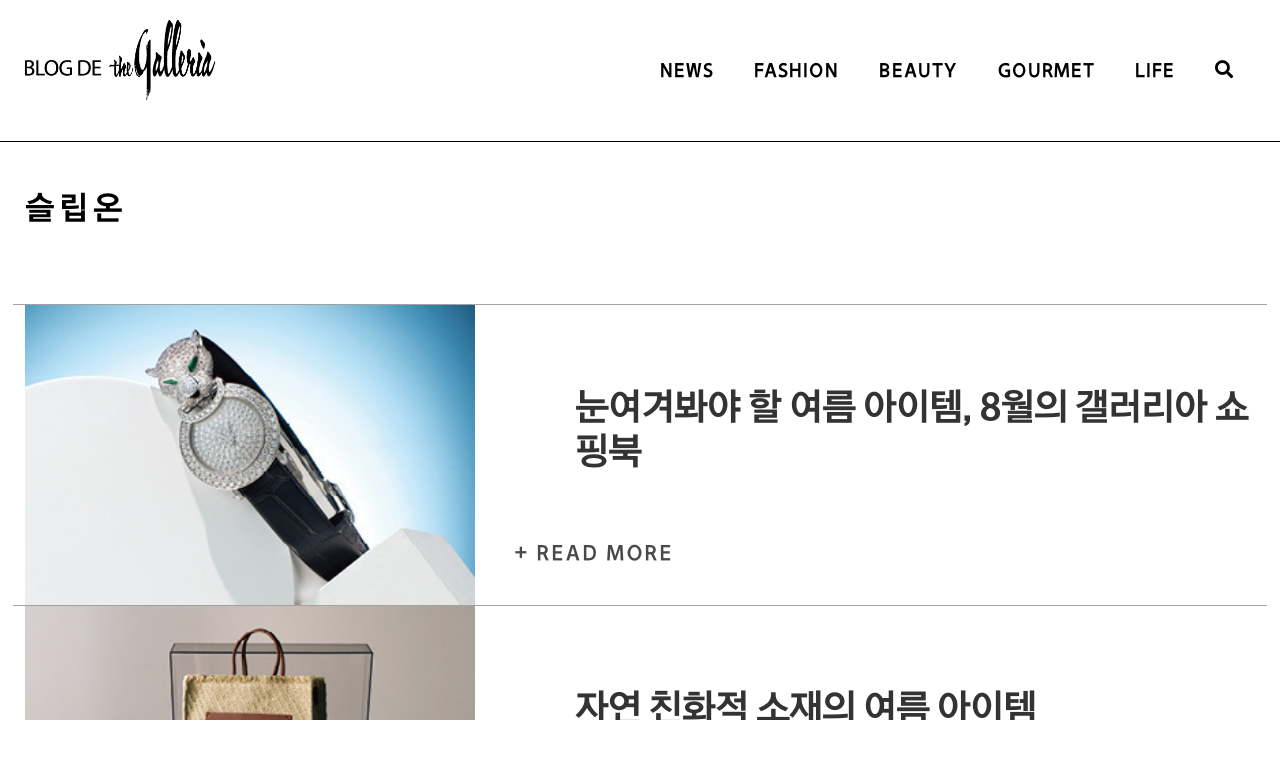

--- FILE ---
content_type: text/html;charset=UTF-8
request_url: https://blogdegalleria.tistory.com/tag/%EC%8A%AC%EB%A6%BD%EC%98%A8?page=1
body_size: 75075
content:
<!DOCTYPE html>
<html lang="ko">
                                                                                <head>
                <script type="text/javascript">if (!window.T) { window.T = {} }
window.T.config = {"TOP_SSL_URL":"https://www.tistory.com","PREVIEW":false,"ROLE":"guest","PREV_PAGE":"","NEXT_PAGE":"","BLOG":{"id":850870,"name":"blogdegalleria","title":"갤러리아 공식블로그 'BLOG DE GALLERIA'","isDormancy":false,"nickName":"G - LOG","status":"open","profileStatus":"normal"},"NEED_COMMENT_LOGIN":false,"COMMENT_LOGIN_CONFIRM_MESSAGE":"","LOGIN_URL":"https://www.tistory.com/auth/login/?redirectUrl=https://blogdegalleria.tistory.com/tag/%25EC%258A%25AC%25EB%25A6%25BD%25EC%2598%25A8","DEFAULT_URL":"https://blogdegalleria.tistory.com","USER":{"name":null,"homepage":null,"id":0,"profileImage":null},"SUBSCRIPTION":{"status":"none","isConnected":false,"isPending":false,"isWait":false,"isProcessing":false,"isNone":true},"IS_LOGIN":false,"HAS_BLOG":false,"IS_SUPPORT":false,"IS_SCRAPABLE":false,"TOP_URL":"http://www.tistory.com","JOIN_URL":"https://www.tistory.com/member/join","PHASE":"prod","ROLE_GROUP":"visitor"};
window.T.entryInfo = null;
window.appInfo = {"domain":"tistory.com","topUrl":"https://www.tistory.com","loginUrl":"https://www.tistory.com/auth/login","logoutUrl":"https://www.tistory.com/auth/logout"};
window.initData = {};

window.TistoryBlog = {
    basePath: "",
    url: "https://blogdegalleria.tistory.com",
    tistoryUrl: "https://blogdegalleria.tistory.com",
    manageUrl: "https://blogdegalleria.tistory.com/manage",
    token: "KGazck6mndTNAfP1TFItgCQ/nvGgIkCJwNEHYgrttA5LZgFLggR2eeSAct8ftKwU"
};
var servicePath = "";
var blogURL = "";</script>

                
                
                
                        <!-- BusinessLicenseInfo - START -->
        
            <link href="https://tistory1.daumcdn.net/tistory_admin/userblog/userblog-7e0ff364db2dca01461081915f9748e9916c532a/static/plugin/BusinessLicenseInfo/style.css" rel="stylesheet" type="text/css"/>

            <script>function switchFold(entryId) {
    var businessLayer = document.getElementById("businessInfoLayer_" + entryId);

    if (businessLayer) {
        if (businessLayer.className.indexOf("unfold_license") > 0) {
            businessLayer.className = "business_license_layer";
        } else {
            businessLayer.className = "business_license_layer unfold_license";
        }
    }
}
</script>

        
        <!-- BusinessLicenseInfo - END -->
        <!-- GoogleAnalytics - START -->
        <script src="https://www.googletagmanager.com/gtag/js?id=UA-60689043-18" async="async"></script>
<script>window.dataLayer = window.dataLayer || [];
function gtag(){dataLayer.push(arguments);}
gtag('js', new Date());
gtag('config','UA-60689043-18', {
    cookie_domain: 'auto',
    cookie_flags: 'max-age=0;domain=.tistory.com',
    cookie_expires: 7 * 24 * 60 * 60 // 7 days, in seconds
});</script>

        <!-- GoogleAnalytics - END -->

<!-- MetaTag - START -->

<!-- MetaTag - END -->

<!-- System - START -->

<!-- System - END -->

        <!-- TistoryProfileLayer - START -->
        <link href="https://tistory1.daumcdn.net/tistory_admin/userblog/userblog-7e0ff364db2dca01461081915f9748e9916c532a/static/plugin/TistoryProfileLayer/style.css" rel="stylesheet" type="text/css"/>
<script type="text/javascript" src="https://tistory1.daumcdn.net/tistory_admin/userblog/userblog-7e0ff364db2dca01461081915f9748e9916c532a/static/plugin/TistoryProfileLayer/script.js"></script>

        <!-- TistoryProfileLayer - END -->

                
                <meta http-equiv="X-UA-Compatible" content="IE=Edge">
<meta name="format-detection" content="telephone=no">
<script src="//t1.daumcdn.net/tistory_admin/lib/jquery/jquery-3.5.1.min.js" integrity="sha256-9/aliU8dGd2tb6OSsuzixeV4y/faTqgFtohetphbbj0=" crossorigin="anonymous"></script>
<script type="text/javascript" src="//t1.daumcdn.net/tiara/js/v1/tiara-1.2.0.min.js"></script><meta name="referrer" content="always"/>
<meta name="google-adsense-platform-account" content="ca-host-pub-9691043933427338"/>
<meta name="google-adsense-platform-domain" content="tistory.com"/>
<meta name="description" content="갤러리아에서 운영하는 공식블로그입니다."/>

    <!-- BEGIN OPENGRAPH -->
    <meta property="og:type" content="website"/>
<meta property="og:url" content="https://blogdegalleria.tistory.com"/>
<meta property="og:site_name" content="갤러리아 공식블로그 'BLOG DE GALLERIA'"/>
<meta property="og:title" content="'슬립온' 태그의 글 목록"/>
<meta property="og:description" content="갤러리아에서 운영하는 공식블로그입니다."/>
<meta property="og:image" content="https://img1.daumcdn.net/thumb/R800x0/?scode=mtistory2&fname=https%3A%2F%2Ft1.daumcdn.net%2Fcfile%2Ftistory%2F22579B4E5809AC1132"/>
<meta property="og:article:author" content="'G - LOG'"/>
    <!-- END OPENGRAPH -->

    <!-- BEGIN TWITTERCARD -->
    <meta name="twitter:card" content="summary_large_image"/>
<meta name="twitter:site" content="@TISTORY"/>
<meta name="twitter:title" content="'슬립온' 태그의 글 목록"/>
<meta name="twitter:description" content="갤러리아에서 운영하는 공식블로그입니다."/>
<meta property="twitter:image" content="https://img1.daumcdn.net/thumb/R800x0/?scode=mtistory2&fname=https%3A%2F%2Ft1.daumcdn.net%2Fcfile%2Ftistory%2F22579B4E5809AC1132"/>
    <!-- END TWITTERCARD -->
<script type="module" src="https://tistory1.daumcdn.net/tistory_admin/userblog/userblog-7e0ff364db2dca01461081915f9748e9916c532a/static/pc/dist/index.js" defer=""></script>
<script type="text/javascript" src="https://tistory1.daumcdn.net/tistory_admin/userblog/userblog-7e0ff364db2dca01461081915f9748e9916c532a/static/pc/dist/index-legacy.js" defer="" nomodule="true"></script>
<script type="text/javascript" src="https://tistory1.daumcdn.net/tistory_admin/userblog/userblog-7e0ff364db2dca01461081915f9748e9916c532a/static/pc/dist/polyfills-legacy.js" defer="" nomodule="true"></script>
<link rel="icon" sizes="any" href="https://t1.daumcdn.net/tistory_admin/favicon/tistory_favicon_32x32.ico"/>
<link rel="icon" type="image/svg+xml" href="https://t1.daumcdn.net/tistory_admin/top_v2/bi-tistory-favicon.svg"/>
<link rel="apple-touch-icon" href="https://t1.daumcdn.net/tistory_admin/top_v2/tistory-apple-touch-favicon.png"/>
<link rel="stylesheet" type="text/css" href="https://t1.daumcdn.net/tistory_admin/www/style/font.css"/>
<link rel="stylesheet" type="text/css" href="https://tistory1.daumcdn.net/tistory_admin/userblog/userblog-7e0ff364db2dca01461081915f9748e9916c532a/static/style/content.css"/>
<link rel="stylesheet" type="text/css" href="https://tistory1.daumcdn.net/tistory_admin/userblog/userblog-7e0ff364db2dca01461081915f9748e9916c532a/static/pc/dist/index.css"/>
<script type="text/javascript">(function() {
    var tjQuery = jQuery.noConflict(true);
    window.tjQuery = tjQuery;
    window.orgjQuery = window.jQuery; window.jQuery = tjQuery;
    window.jQuery = window.orgjQuery; delete window.orgjQuery;
})()</script>
<script type="text/javascript" src="https://tistory1.daumcdn.net/tistory_admin/userblog/userblog-7e0ff364db2dca01461081915f9748e9916c532a/static/script/base.js"></script>
<script type="text/javascript" src="//developers.kakao.com/sdk/js/kakao.min.js"></script>

                
<title>'슬립온' 태그의 글 목록</title>
<meta name="title" content="'슬립온' 태그의 글 목록" />
<meta charset="utf-8" />
<meta name=”description” content="갤러리아에서 운영하는 공식블로그입니다."/>
<meta name=”keywords” content=”갤러리아,갤러리아백화점,갤러리아매거진,쇼핑,명품,명품추천,명품가방,명품신발,백화점,럭셔리″ />
<meta name="viewport" content="width=device-width, height=device-height, initial-scale=1, minimum-scale=1.0, maximum-scale=1.0" />
<link rel="stylesheet" href="https://cdnjs.cloudflare.com/ajax/libs/font-awesome/5.8.2/css/all.min.css"  />
<meta http-equiv="X-UA-Compatible" content="IE=edge, chrome=1" />

<link rel="alternate" type="application/rss+xml" title="갤러리아 공식블로그 'BLOG DE GALLERIA'" href="https://blogdegalleria.tistory.com/rss" />
<link rel="shortcut icon" href="https://blogdegalleria.tistory.com/favicon.ico" />

<link rel="stylesheet" href="https://tistory1.daumcdn.net/tistory/850870/skin/images/webfonticon.css?_version_=1683600945" />
<link rel="stylesheet" href="https://tistory1.daumcdn.net/tistory/850870/skin/images/slick.css?_version_=1683600945" />
<link rel="stylesheet" href="https://tistory1.daumcdn.net/tistory/850870/skin/style.css?_version_=1683600945" />

<script src="https://cdnjs.cloudflare.com/ajax/libs/jquery/1.12.4/jquery.js"></script>
<script  src="https://code.jquery.com/jquery-latest.min.js"></script>
<script src="https://tistory1.daumcdn.net/tistory/850870/skin/images/slick.js?_version_=1683600945"></script>
<script src="https://tistory1.daumcdn.net/tistory/850870/skin/images/iscroll.js?_version_=1683600945"></script>
<script src="https://tistory1.daumcdn.net/tistory/850870/skin/images/front.js?_version_=1683600945"></script>
<script src="https://tistory1.daumcdn.net/tistory/850870/skin/images/common.js?_version_=1683600945"></script>

<!-- Global site tag (gtag.js) - Google Analytics -->
<script async src="https://www.googletagmanager.com/gtag/js?id=UA-60689043-18"></script>
<script>
  window.dataLayer = window.dataLayer || [];
  function gtag(){dataLayer.push(arguments);}
  gtag('js', new Date());

  gtag('config', 'UA-60689043-18');
</script>
<style>
@font-face {
    font-family: 'HanwhaGothicB';
    src:url('https://tistory2.daumcdn.net/tistory/2902233/skin/images/04HanwhaGothicB_OTF.otf') format('truetype');
}
@font-face {
    font-family: 'HanwhaGothicR';
    src:url('https://tistory2.daumcdn.net/tistory/2902233/skin/images/05HanwhaGothicR_OTF.otf') format('truetype');
} 
@font-face {
    font-family: 'HanwhaGothicL';
    src:url('https://tistory2.daumcdn.net/tistory/2902233/skin/images/06HanwhaGothicL_OTF.otf') format('truetype');
} 
@font-face {
    font-family: 'HanwhaGothicEL';
    src:url('https://tistory2.daumcdn.net/tistory/2902233/skin/images/07HanwhaGothicEL_OTF.otf') format('truetype');
} 
@font-face {
    font-family: 'HanwhaGothicT';
    src:url('https://tistory2.daumcdn.net/tistory/2902233/skin/images/08HanwhaGothicT_OTF.otf') format('truetype');
} 

body { font-family:'HanwhaGothicL', sans-serif; }
	


/* 익스 css 핵 10버전이상 */
@media screen and (-ms-high-contrast: active), (-ms-high-contrast: none) {
/* Enter your style code */
	
	body, button, input, select, table, textarea {
	  font-size: 12px;
	  font-family: 'HanwhaGothicL", sans-serif;
	  text-rendering: optimizeLegibility;
	  -webkit-font-smoothing: antialiased;
	  -moz-osx-font-smoothing: grayscale;
	  outline: none
	}
}
/* 익스 css 핵 10버전이상 */


.readmore { display:inline-block; font-size:15pt; color:#494949; letter-spacing:3px; position:absolute; z-index:1; bottom:80px; left:100px; font-family:'HanwhaGothicB'; }
.youtubeLi { padding:25px 0 0 0;}
.youtubeLi .title { width:100%; margin:0 auto; font-size:30px; text-align:left; padding:52px 0; box-sizing:border-box; font-family:'HanwhaGothicT';}
#newheader { width:100%; position:fixed; z-index:120; top:0; left:0;}
#newheader .headbox { width:1400px; margin:0 auto; position:relative; overflow:hidden; }
#newheader .headbox ul { padding:0; margin:0; }
#newheader .headbox li { float:left; text-align:left; }
#newheader .headbox li.logo { width:200px; }
#newheader .headbox li:last-child { float:right;}
#newheader .headbox li img { max-width:100%; }
#newheader .headbox li .menubox { float:right; width:800px; margin:50px 0; } 
#newheader .headbox li .menubox ul { padding:0; margin:0 ; float:right;}
#newheader .headbox li .menubox li { float:left; box-sizing:border-box; padding:10px 20px; font-size:18px; font-weight:700; color:#fff; letter-spacing:2px;}
#newheader .headbox li .menubox li a { color:#fff; }
.jbFixed { background-color:#fff;	transition: all ease 0.2s 0.1s;  border-bottom:1px solid #000;}
.jbFixed .headbox li .menubox li { color:#000 !important; }
.jbFixed .headbox li .menubox li a { color:#000 !important;}

.searchbtn { cursor:pointer;}
.searchtitle { font-size:24px; color:#fff; font-weight:bold;}
.searchTagbox { width:100%; margin:0 auto; font-size:17px; color:#fff; padding-top:50px;}

.cont_thumb3 { width:100%; float:left; padding-top:0px; text-align:center; background-color:#000; }
.txt_thumb3 {font-size:17px; color:#fff; font-weight:bold; padding:10px 0px; }
.bdnone { border:none !important;}
.area_sns a { display:inline-block; padding:5px 25px;}
.area_sns img { width:35px;}
.list_notice .item_notice { width:100%; float:left; }
.list_notice li:nth-child(1) {}
.list_notice li:nth-child(2) {}
.list_notice li:nth-child(3) {}
.list_notice li:nth-child(4) {}
.list_notice li:nth-child(5) {}
.list_notice li:nth-child(6) { display:none; }
.list_notice li:nth-child(7) { display:none; }
.list_notice li:nth-child(8) { display:none; }
.list_notice li:nth-child(9) { display:none; }
.list_notice li:nth-child(10) { display:none; }

.footer { width:100% !important; float:left !important; background-color:#000 !important;  }
.footer .area_address { width:100% !important; text-align:center !important; }

.list_notice .info p.text { font-size: 28pt; color: #333; letter-spacing: -0.5px; overflow: hidden; display: block; }

.morebtnbox { width:100%; margin:80px 0 0 0; float:left; overflow:hidden; text-align:center; font-size:15pt; letter-spacing:3px; font-family:'HanwhaGothicB'; cursor:pointer;}
.morebtnbox img { cursor:pointer; max-width:160px;}

#newheader .mobilemenu { display:none;}
#newheader .msearchbtn { display:none;}

.menuarea { display:none; width:100%; height:100vh; position:fixed; z-index:130; box-sizing:border-box; left:0; top:0; background-color:rgba(0, 0, 0, 0.7); }
.btn_moreclose { display:none;}

.main_slide .box_arrow .btn_prev img { max-width:100%; }
.main_slide .box_arrow .btn_next img { max-width:100%; }

.newcategory { font-size:18pt; font-family:'HanwhaGothicB'; letter-spacing:5px; margin:100px auto 0 auto; width:100%; text-align:center; display:block;}
.newcategory a { color:#000; }
.newctline { padding:10px 0; font-size:21pt; font-family:'HanwhaGothicEL'; margin:0 auto; width:100%; text-align:center; display:block;}

.area_copy { width:100%; margin:0 auto; position:relative; overflow:hidden; text-align:center; color:#fff; padding:15px 0 0 0; font-size:9pt; font-family:'HanwhaGothicEL'; line-height:21px;}
.area_copy a {color:#fff; }

	.sctop {
  position: fixed;
  right: 30px;
  bottom: 50px;
  display: none;
		width:40px; height:40px;
		cursor:pointer;
		z-index: 1000;
}
	.sctop img { max-width:100%;}

@media screen and (max-width: 1400px) {
	#newheader .headbox { width:100%; box-sizing:border-box; padding:0 25px; }
	.content .section_area { max-width:100%; padding:0px 25px 0 25px;  float:left;}
	.list_type_wide { width:100%; padding:0px; }
	.list_type_wide .link_thumb { height:300px;}
	.list_article .link_thumb .cont_thumb { width:calc(100% - 450px); }
	#content_cover_group .txt_summary { padding-left:0px;}
	.list_article.list_type1>li .link_thumb .box_thumb { width:450px; height:300px;}
	iframe { height:600px !important;}
	.list_notice { padding:0px;}
	.list_notice .thumnail { width:450px; height:300px;}
.content .section_area .tit_section { padding:84px 0 25px 0;}
	.sub_content .list_sub .box_thumb { width:450px; height:300px;}
	.list_article .link_thumb .cont_thumb2 { width:calc(100% - 450px); height:300px;}
	.list_type_wide .cont_thumb { margin-top:5.5%; box-sizing:border-box; padding-left:100px;}
	 .list_type_wide .txt_category { padding-left:0px; }
	#content_cover_group .list_article .link_thumb .cont_thumb .txt_thumb { padding-left:0px; }
	.content.sub_detail { width:100%; }
	.list_notice .info { height:300px;  width:calc(100% - 450px); padding:40px 0 40px 40px; }
	.readmore { bottom:40px; left:40px; }
}
@media screen and (max-width: 1040px) { 
	#newheader .headbox li .menubox { display:none;}
	#newheader .mobilemenu { display:block; font-size:24px; margin-top:40px; color:#fff; cursor:pointer; float:right;  }
	#newheader .msearchbtn { display:block; font-size:24px; margin-top:40px; color:#fff; cursor:pointer; float:right; margin-right:30px;}


}


@media screen and (max-width: 1024px) {
	
	.mmenubox { width:300px; height:100vh; position:fixed; right:0px; top:0px; background-color:#fff; box-sizing:border-box; padding:20px; }
	.mmenubox li { width:100%; float:left; box-sizing:border-box; padding:20px 0 0 0;}
	.mmenubox li a { color:#000; font-size:17px; font-family:'HanwhaGothicB'; letter-spacing:3px; }
	.mmenubox li a i { float:right; line-height:22px; }
	.mclose { color:#000; font-size:24px; width:100%; float:left; text-align:right;  }
	.mclose i { cursor:pointer; }

	.list_article.list_type1>li .link_thumb .box_thumb { background-size:cover; background-position:top center; background-repeat:no-repeat}
	iframe { height:500px !important;}
	.list_type_wide .cont_thumb {  padding-left:50px; margin-top:8%;}
	.readmore { left:50px; bottom:50px;}
	.list_notice .info { padding:50px;}
	.mobile-mgt { margin-top:50px;}
	.sub_content .list_sub .box_thumb {background-size:cover; background-position:center center; background-repeat:no-repeat; width:220px; height:180px;}
	.list_article .link_thumb .cont_thumb2 { width:calc(100% - 220px); height:180px; padding:20px;}
	.box_related_article .list_sub.list_related>li .box_thumb {background-size:cover; background-position:center center; background-repeat:no-repeat }
	.slide_area .slide_item .link_slide .txt_tit { font-size:21px; letter-spacing:5px; margin-bottom:10px;}
	.slide_area .slide_item .link_slide .txt_cont { font-size:36px; letter-spacing:5px;  }
}

@media screen and (max-width: 980px) { 
	.list_notice .info p.text { font-size:17pt; }
	.readmore { bottom:20px; left:20px; font-size:13pt}
	.list_notice .tit_notice { font-size:13pt; }

	.list_article.list_type1>li .link_thumb .box_thumb { width:220px; height:180px;}
	.list_article .link_thumb .cont_thumb { width:calc(100% - 220px); }
	.list_type_wide .link_thumb { height:180px;}
	.list_type_wide .cont_thumb { margin-top:3%; padding-left:20px;}
	#content_cover_group .list_article .link_thumb .cont_thumb .txt_thumb { font-size:24px;}
.content .section_area .tit_section { padding:50px 0 20px 0; margin-bottom:0px;}

	list_article .link_thumb .cont_thumb2 { height:180px;}
	.mobile-mgt { margin-top:0px; }
	.list_notice .thumnail { width:220px; height:180px; }
	.list_notice .info { width: calc(100% - 220px); padding:20px; height:180px; }
	
	.box_article { padding:50px 0 0 0px;}
	.slide_area .slide_item .link_slide { height:700px; }


}


@media screen and (max-width: 768px) { 
	.slide_area .slide_item .link_slide { height:500px; }
	.slide_area .slide_item .link_slide .txt_tit { font-size:17px; letter-spacing:5px; margin-bottom:10px;}
	.slide_area .slide_item .link_slide .txt_cont { font-size:32px; letter-spacing:5px;  }
	.box_article_tit .txt_sub_tit { font-size:24px; }
	.area_sns a { display:inline-block; padding:5px 15px;}
	.area_sns img { width:28px;}
	.list_type_wide .txt_summary { font-size:21px;} 
}


@media screen and (max-width: 520px) { 
	#newheader .headbox li.logo { width:150px; } 
		.newcategory { font-size:16px;}
	.box_article_tit .txt_sub_tit { font-size:21px; } 
	
	.content .section_area { padding-top:0px;}
	.content .section_area .tit_section { font-size:24px; }
	.sub_content .section_area .tit_section { margin-top:0px;}
	.youtubeLi .title { font-size:21px; padding:20px 0;}
	.list_article .link_thumb .cont_thumb2 .p_thumb { font-size:21px; margin:20px auto;}

	#newheader .mobilemenu { font-size:17px; margin-top:40px; }
	#newheader .msearchbtn { font-size:17px; margin-top:40px;}
	iframe { height:280px !important;}
	.list_article.list_type1>li .link_thumb .box_thumb { width:100%; height:250px;}
	.list_article .link_thumb .cont_thumb { width:100%; }

	.list_type_wide .cont_thumb { margin-top:10px; padding:0px;}
	.list_type_wide .link_thumb { height:auto; margin-top:10px; }
	 .list_type_wide .txt_category { margin-top:0px; font-size:16px; margin-top:20px;}
	#content_cover_group .list_article .link_thumb .cont_thumb .txt_thumb { font-size:21px; padding-top:5px;}


	.list_notice .tit_section { margin-top:40px; }
	.list_notice .thumnail { width:100%; height:250px;}
	.list_notice .info { width:100%; height:auto; padding:10px 0 20px 0; }
	.list_notice .tit_notice { font-size:16px; margin-top:20px;}
	.list_notice .info p.text { font-size:21px; padding-top:4px !important; }
	.readmore { display:none; }


	.sub_content .list_sub .box_thumb { width:100%; height:250px;}
	.list_article .link_thumb .cont_thumb2 { width:100%; height:auto ; padding:10px 0 20px 0;}
	.sub_content { padding-top:70px; }
}

</style>
<script>
$(document).ready(function(){
	var jbOffset = $("body").offset();
	var pageUrl = window.location.href;
	$(window).scroll(function(){
		if ($(document).scrollTop() > jbOffset.top) {
			$("#newheader").addClass('jbFixed');
			$(".logoChange").attr("src","https://tistory1.daumcdn.net/tistory/850870/skin/images/logo_black.png");
			$("#newheader .mobilemenu").css("color","#000");
			$("#newheader .msearchbtn").css("color","#000");
			
		}
		else {
			$("#newheader").removeClass('jbFixed');
			
			if(pageUrl == "https://blogdegalleria.tistory.com/"){
				$(".logoChange").attr("src","https://tistory1.daumcdn.net/tistory/850870/skin/images/logo_white.png");	
				$("#newheader .mobilemenu").css("color","#fff");
				$("#newheader .msearchbtn").css("color","#fff");
				
			}else {
				$(".logoChange").attr("src","https://tistory1.daumcdn.net/tistory/850870/skin/images/logo_black.png");	
				$("#newheader .mobilemenu").css("color","#000");
				$("#newheader .msearchbtn").css("color","#000");
			}
			
		}
	});

	if(pageUrl == "https://blogdegalleria.tistory.com/"){
		
	}else {
		$(".logoChange").attr("src","https://tistory1.daumcdn.net/tistory/850870/skin/images/logo_black.png");
		$("#newheader .headbox li .menubox li").css("color","#000");
		$("#newheader").css("border-bottom","1px solid #000");
		
		$("#newheader .headbox li .menubox li a").css("color","#000");
		$("#newheader .mobilemenu").css("color","#000");
	}
	
	$(".searchbtn").click(function(){ 
		$(".search_area").fadeIn();
	});	
	$(".msearchbtn").click(function(){ 
		$(".search_area").fadeIn();
	});	

	$("#newheader .mobilemenu").click(function(){ 
		$(".menuarea").fadeIn();
	});	
	$(".menuarea i").click(function(){ 
		$(".menuarea").fadeOut();
	});

	$(".btn_moreopen").click(function(){ 
		$(".list_notice li:nth-child(6)").fadeIn();
		$(".list_notice li:nth-child(7)").fadeIn();
		$(".list_notice li:nth-child(8)").fadeIn();
		$(".list_notice li:nth-child(9)").fadeIn();
		$(".list_notice li:nth-child(10)").fadeIn();
		$(".btn_moreopen").fadeOut();		
	});
	
});
	
</script>
	<script>
      $( document ).ready( function() {
        $( window ).scroll( function() {
          if ( $( this ).scrollTop() > 200 ) {
            $( '.sctop' ).fadeIn();
          } else {
            $( '.sctop' ).fadeOut();
          }
        } );
        $( '.sctop' ).click( function() {
          $( 'html, body' ).animate( { scrollTop : 0 }, 400 );
          return false;
        } );
      } );
    </script>

                
                
                <style type="text/css">.another_category {
    border: 1px solid #E5E5E5;
    padding: 10px 10px 5px;
    margin: 10px 0;
    clear: both;
}

.another_category h4 {
    font-size: 12px !important;
    margin: 0 !important;
    border-bottom: 1px solid #E5E5E5 !important;
    padding: 2px 0 6px !important;
}

.another_category h4 a {
    font-weight: bold !important;
}

.another_category table {
    table-layout: fixed;
    border-collapse: collapse;
    width: 100% !important;
    margin-top: 10px !important;
}

* html .another_category table {
    width: auto !important;
}

*:first-child + html .another_category table {
    width: auto !important;
}

.another_category th, .another_category td {
    padding: 0 0 4px !important;
}

.another_category th {
    text-align: left;
    font-size: 12px !important;
    font-weight: normal;
    word-break: break-all;
    overflow: hidden;
    line-height: 1.5;
}

.another_category td {
    text-align: right;
    width: 80px;
    font-size: 11px;
}

.another_category th a {
    font-weight: normal;
    text-decoration: none;
    border: none !important;
}

.another_category th a.current {
    font-weight: bold;
    text-decoration: none !important;
    border-bottom: 1px solid !important;
}

.another_category th span {
    font-weight: normal;
    text-decoration: none;
    font: 10px Tahoma, Sans-serif;
    border: none !important;
}

.another_category_color_gray, .another_category_color_gray h4 {
    border-color: #E5E5E5 !important;
}

.another_category_color_gray * {
    color: #909090 !important;
}

.another_category_color_gray th a.current {
    border-color: #909090 !important;
}

.another_category_color_gray h4, .another_category_color_gray h4 a {
    color: #737373 !important;
}

.another_category_color_red, .another_category_color_red h4 {
    border-color: #F6D4D3 !important;
}

.another_category_color_red * {
    color: #E86869 !important;
}

.another_category_color_red th a.current {
    border-color: #E86869 !important;
}

.another_category_color_red h4, .another_category_color_red h4 a {
    color: #ED0908 !important;
}

.another_category_color_green, .another_category_color_green h4 {
    border-color: #CCE7C8 !important;
}

.another_category_color_green * {
    color: #64C05B !important;
}

.another_category_color_green th a.current {
    border-color: #64C05B !important;
}

.another_category_color_green h4, .another_category_color_green h4 a {
    color: #3EA731 !important;
}

.another_category_color_blue, .another_category_color_blue h4 {
    border-color: #C8DAF2 !important;
}

.another_category_color_blue * {
    color: #477FD6 !important;
}

.another_category_color_blue th a.current {
    border-color: #477FD6 !important;
}

.another_category_color_blue h4, .another_category_color_blue h4 a {
    color: #1960CA !important;
}

.another_category_color_violet, .another_category_color_violet h4 {
    border-color: #E1CEEC !important;
}

.another_category_color_violet * {
    color: #9D64C5 !important;
}

.another_category_color_violet th a.current {
    border-color: #9D64C5 !important;
}

.another_category_color_violet h4, .another_category_color_violet h4 a {
    color: #7E2CB5 !important;
}
</style>

                
                <link rel="stylesheet" type="text/css" href="https://tistory1.daumcdn.net/tistory_admin/userblog/userblog-7e0ff364db2dca01461081915f9748e9916c532a/static/style/revenue.css"/>
<link rel="canonical" href="https://blogdegalleria.tistory.com"/>

<!-- BEGIN STRUCTURED_DATA -->
<script type="application/ld+json">
    {"@context":"http://schema.org","@type":"WebSite","url":"/","potentialAction":{"@type":"SearchAction","target":"/search/{search_term_string}","query-input":"required name=search_term_string"}}
</script>
<!-- END STRUCTURED_DATA -->
<link rel="stylesheet" type="text/css" href="https://tistory1.daumcdn.net/tistory_admin/userblog/userblog-7e0ff364db2dca01461081915f9748e9916c532a/static/style/dialog.css"/>
<link rel="stylesheet" type="text/css" href="//t1.daumcdn.net/tistory_admin/www/style/top/font.css"/>
<link rel="stylesheet" type="text/css" href="https://tistory1.daumcdn.net/tistory_admin/userblog/userblog-7e0ff364db2dca01461081915f9748e9916c532a/static/style/postBtn.css"/>
<link rel="stylesheet" type="text/css" href="https://tistory1.daumcdn.net/tistory_admin/userblog/userblog-7e0ff364db2dca01461081915f9748e9916c532a/static/style/tistory.css"/>
<script type="text/javascript" src="https://tistory1.daumcdn.net/tistory_admin/userblog/userblog-7e0ff364db2dca01461081915f9748e9916c532a/static/script/common.js"></script>

                
                </head>

                                                <body id="tt-body-tag" class="theme_red">
                
                
                
	<div class="sctop"><img src="https://tistory1.daumcdn.net/tistory/850870/skin/images/sctop.png" /></div>
	<div class="ly_area search_area" style="display:none">
		<div class="inner_ly_area">
			<div class="ly_header">
				<h2 class="blind">검색 레이어</h2>
				<button type="button" title="레이어 닫기" class="btn_menu_close btn_ly_close">
					<i class="fa fa-times"></i>
				</button>
			</div> <!-- ly_header -->
			<h3 class="blind">검색 영역</h3>
			<form action="" method="get">
				<legend><span class="searchtitle">SEARCH</span></legend>
				<div class="box_form">
					
						<input type="text" name="search" title="검색어 입력" placeholder="검색어 입력.."
							value="" class="inp_search" onkeypress="if (event.keyCode == 13) { try {
    window.location.href = '/search' + '/' + looseURIEncode(document.getElementsByName('search')[0].value);
    document.getElementsByName('search')[0].value = '';
    return false;
} catch (e) {} }">
					
					<button type="button" title="검색어 삭제" class="btn_search_del">
						<svg xmlns="http://www.w3.org/2000/svg" width="36" height="36" viewBox="0 0 36 36"
							class="img_svg">
							<defs>
								<path id="textDelBtnSvg" d="M20 2C10.059 2 2 10.059 2 20s8.059 18 18 18 18-8.059 18-18S29.941 2 20 2zm8 24.6L26.6 28 20 21.4 13.4 28 12 26.6l6.6-6.6-6.6-6.6 1.4-1.4 6.6 6.6 6.6-6.6 1.4 1.4-6.6 6.6 6.6 6.6z" />
							</defs>
							<g fill="none" fill-rule="evenodd" transform="translate(-2 -2)">
								<path d="M0 0h40v40H0z" />
								<mask id="textDelBtnSvgMask" fill="#fff">
									<use xlink:href="#textDelBtnSvg" />
								</mask>
								<g fill="#000" fill-opacity="1" mask="url(#textDelBtnSvgMask)" class="svg_bg">
									<path d="M0 0h40v40H0z" />
								</g>
							</g>
						</svg>
					</button>
				</div>
				<div class="searchTagbox">
					검색어 입력 후 엔터키를 눌러주세요.
				</div>
				
			</form>
		</div>
	</div> <!-- search_area -->
	<div class="menuarea">
		<div class="mmenubox">
			<p class="mclose"><i class="fa fa-times"></i></p>
			<ul>
				<li><a href="/category/NEWS">NEWS <i class="fa fa-angle-right"></i></a></li>
				<li><a href="/category/FASHION">FASHION <i class="fa fa-angle-right"></i></a></li>
				<li><a href="/category/BEAUTY">BEAUTY <i class="fa fa-angle-right"></i></a></li>
				<li><a href="/category/GOURMET">GOURMET <i class="fa fa-angle-right"></i></a></li>
				<li><a href="/category/LIFE">LIFE <i class="fa fa-angle-right"></i></a></li>
				
			</ul>
		</div>
	</div>
    <!-- theme -->
    
		<div id="container">
			<div id="newheader">
				<div class="headbox">
					<ul>
						<li class="logo"><a href="/"><img src="https://tistory1.daumcdn.net/tistory/850870/skin/images/logo_white.png" alt="" class="logoChange" /></a></li>
						<li>
							<div class="menubox">
								<ul>
									<li><a href="/category/NEWS">NEWS</a></li>
									<li><a href="/category/FASHION">FASHION</a></li>
									<li><a href="/category/BEAUTY">BEAUTY</a></li>
									<li><a href="/category/GOURMET">GOURMET</a></li>
									<li><a href="/category/LIFE">LIFE</a></li>
							
									<li class="searchbtn"><i class="fa fa-search"></i></li>
								</ul>
							</div>
							<div class="mobilemenu"><i class="fa fa-bars"></i></div>
							<div class="msearchbtn"><i class="fa fa-search"></i></div>
							
						</li>
					</ul>
				</div>
			</div>
            <div id="header" class="header" style="display:none">
                <div class="inner_header">
                    <div class="box_header">
                        <h1 class="logo">
                            <a href="https://blogdegalleria.tistory.com/" title="갤러리아 공식블로그 'BLOG DE GALLERIA'" class="link_logo">
                                
                                
                                    갤러리아 공식블로그 'BLOG DE GALLERIA'
                                
                            </a>
                        </h1>
                        <div class="btn_box">
                            <!-- GNB -->
                            <button type="button" class="btn_util btn_search" title="검색"><span class="blind">검색</span></button>
                            <button type="button" class="btn_util btn_menu" title="메뉴"><span class="blind">메뉴</span></button>
                        </div>
                    </div>
                    <!-- fixed menu only detail -->
                    <div class="box_header box_fix_header">
                        <h2 class="blind">고정 헤더 영역</h2>
                        <div class="area_menu">
                            <a href="#" title="페이지 뒤로가기" class="btn_util link_back">
                                <span class="box_svg">
                                    <svg xmlns="http://www.w3.org/2000/svg" width="15" height="26" viewBox="0 0 15 26"
                                        class="img_svg">
                                        <defs>
                                            <path id="mainSlideArrowLeft" d="M12 20L25 7l1.4 1.4L14.8 20l11.6 11.6L25 33z"></path>
                                        </defs>
                                        <g fill="none" fill-rule="evenodd" transform="translate(-13 -5)">
                                            <path d="M0 0h40v40H0z"></path>
                                            <mask id="mainSlideArrowLeftMask" fill="#fff">
                                                <use xmlns:xlink="http://www.w3.org/1999/xlink" xlink:href="#mainSlideArrowLeft"></use>
                                            </mask>
                                            <g fill="#fff" fill-opacity="1" mask="url(#mainSlideArrowLeftMask)" class="svg_bg">
                                                <path d="M0 0h40v40H0z"></path>
                                            </g>
                                        </g>
                                    </svg>
                                </span>
                            </a>
                            <div class="box_fix_tit">
                                <span class="blind">글 제목</span>
                                <p class="txt_fix_tit"></p>
                            </div>
                            <button type="button" class="btn_util btn_menu" title="메뉴"><span class="blind">메뉴</span></button>
                        </div>
                        <div class="area_util">
                            <div class="inner_area_util">
                                <button type="button" class="util_like">
                                    <span class="blind">좋아요</span>
                                    <i class="icon_font icon-favorite-o"></i>
                                    <span class="txt_count">-</span>
                                </button>
                                <div class="box_util">
                                    <button type="button" class="util_comment">
                                        <span class="blind">댓글달기</span>
                                        <i class="icon_font icon-chat-o"></i>
                                        <span class="txt_count">-</span>
                                    </button>
                         <button type="button" class="util_share">
                                        <span class="blind">공유하기</span>
                                        <i class="icon_font icon-share-alt-o"></i>
                           </button>
                                </div>
                            </div>
                        </div>
                    </div>
                </div>
            </div> <!-- header close -->

            

            <div class="ly_area nav" style="display:none">
                <div class="inner_ly_area">
                    <div class="ly_header">
                        <h2 class="blind">메뉴 레이어</h2>
                        <div class="ly_logo">
                            <a href="https://blogdegalleria.tistory.com/" title="갤러리아 공식블로그 'BLOG DE GALLERIA'" class="link_logo">
                                
                                
                                    갤러리아 공식블로그 'BLOG DE GALLERIA'
                                
                            </a>
                        </div>
                        <button type="button" title="레이어 닫기" class="btn_menu_close btn_ly_close">

                        </button>
                    </div> <!-- ly_header -->
                    <h3 class="blind">메뉴 리스트</h3>

                    <div class="tistory_support_menus">
                        <ul>
  <li class="t_menu_link_1 first"><a href="https://blogdegalleria.tistory.com/2936" target="">FASHION</a></li>
  <li class="t_menu_link_2"><a href="https://blogdegalleria.tistory.com/2932" target="">BEAUTY</a></li>
  <li class="t_menu_link_3"><a href="https://blogdegalleria.tistory.com/2933" target="">LIFE STYLE</a></li>
  <li class="t_menu_link_4 last"><a href="https://blogdegalleria.tistory.com/2934" target="">NEWS</a></li>
</ul>
                        <ul class="tt_category"><li class=""><a href="/category" class="link_tit"> GALLERIA <span class="c_cnt">(2865)</span> </a>
  <ul class="category_list"><li class=""><a href="/category/NEWS" class="link_item"> NEWS <span class="c_cnt">(216)</span> </a></li>
<li class=""><a href="/category/FASHION" class="link_item"> FASHION <span class="c_cnt">(1583)</span> </a></li>
<li class=""><a href="/category/BEAUTY" class="link_item"> BEAUTY <span class="c_cnt">(369)</span> </a></li>
<li class=""><a href="/category/GOURMET" class="link_item"> GOURMET <span class="c_cnt">(271)</span> </a></li>
<li class=""><a href="/category/LIFE" class="link_item"> LIFE <span class="c_cnt">(276)</span> </a></li>
<li class=""><a href="/category/EVENT" class="link_item"> EVENT <span class="c_cnt">(138)</span> </a></li>
<li class=""><a href="/category/MEN" class="link_item"> MEN <span class="c_cnt">(11)</span> </a></li>
</ul>
</li>
</ul>

                    </div>

                    <div class="box_home">
                    </div>
                    <ul class="list_category">
                    </ul>
                </div>
            </div> <!-- nav -->
            



            <div class="wrap_content">
                
            </div>

            
                <div class="wrap_content">
                    <div id="content_search_list" class="content">
                        <div class="inner_content">
                            <div id="content_search" class="content sub_content">
                                <div class="inner_content">
                                    <div class="section_area">
                                        <h2 class="tit_section">
                                            <span class="txt_section">슬립온</span>
                                        </h2>
                                        <ul class="list_article list_sub list_sub_type1">
                                            
                                                <li>
                                                    <a href="/2668" class="link_thumb">
                                                        <!-- s_list 에 이미지가 없는 문제 -->
                                                        <div class="box_thumb" style="background-image:url('//i1.daumcdn.net/thumb/C148x148/?fname=https%3A%2F%2Ft1.daumcdn.net%2Fcfile%2Ftistory%2F995792385F27937301')"></div>
                                                        <div class="cont_thumb2">
															<p class="p_category">슬립온</p>
                                                            <p class="p_thumb">눈여겨봐야 할 여름 아이템, 8월의 갤러리아 쇼핑북</p>
															<span class="readmore">+ READ MORE</span>
                                                            <!-- <p class="thumb_info">
																<span class="date"></span>
                                                                <span class="name">by </span>
                                                            </p> -->
                                                        </div>
                                                    </a>
                                                </li>
                                            
                                                <li>
                                                    <a href="/2649" class="link_thumb">
                                                        <!-- s_list 에 이미지가 없는 문제 -->
                                                        <div class="box_thumb" style="background-image:url('//i1.daumcdn.net/thumb/C148x148/?fname=https%3A%2F%2Ft1.daumcdn.net%2Fcfile%2Ftistory%2F99257E475EF042C403')"></div>
                                                        <div class="cont_thumb2">
															<p class="p_category">슬립온</p>
                                                            <p class="p_thumb">자연 친화적 소재의 여름 아이템</p>
															<span class="readmore">+ READ MORE</span>
                                                            <!-- <p class="thumb_info">
																<span class="date"></span>
                                                                <span class="name">by </span>
                                                            </p> -->
                                                        </div>
                                                    </a>
                                                </li>
                                            
                                                <li>
                                                    <a href="/2121" class="link_thumb">
                                                        <!-- s_list 에 이미지가 없는 문제 -->
                                                        <div class="box_thumb" style="background-image:url('//i1.daumcdn.net/thumb/C148x148/?fname=https%3A%2F%2Ft1.daumcdn.net%2Fcfile%2Ftistory%2F99E5AC335A13DE4725')"></div>
                                                        <div class="cont_thumb2">
															<p class="p_category">슬립온</p>
                                                            <p class="p_thumb">메종 키츠네 크리스마스 캡슐 컬렉션</p>
															<span class="readmore">+ READ MORE</span>
                                                            <!-- <p class="thumb_info">
																<span class="date"></span>
                                                                <span class="name">by </span>
                                                            </p> -->
                                                        </div>
                                                    </a>
                                                </li>
                                            
                                                <li>
                                                    <a href="/1630" class="link_thumb">
                                                        <!-- s_list 에 이미지가 없는 문제 -->
                                                        <div class="box_thumb" style="background-image:url('//i1.daumcdn.net/thumb/C148x148/?fname=https%3A%2F%2Ft1.daumcdn.net%2Fcfile%2Ftistory%2F224F384B5710C45332')"></div>
                                                        <div class="cont_thumb2">
															<p class="p_category">슬립온</p>
                                                            <p class="p_thumb">[Fashion] 올 봄 남성 패션을 책임질 브랜드 4</p>
															<span class="readmore">+ READ MORE</span>
                                                            <!-- <p class="thumb_info">
																<span class="date"></span>
                                                                <span class="name">by </span>
                                                            </p> -->
                                                        </div>
                                                    </a>
                                                </li>
                                            
                                                <li>
                                                    <a href="/1334" class="link_thumb">
                                                        <!-- s_list 에 이미지가 없는 문제 -->
                                                        <div class="box_thumb" style="background-image:url('//i1.daumcdn.net/thumb/C148x148/?fname=https%3A%2F%2Ft1.daumcdn.net%2Fcfile%2Ftistory%2F2555FC50551A067B37')"></div>
                                                        <div class="cont_thumb2">
															<p class="p_category">슬립온</p>
                                                            <p class="p_thumb">[Fashion] 스타일을 신어라! 2015 S/S 시즌 슈즈 트렌드</p>
															<span class="readmore">+ READ MORE</span>
                                                            <!-- <p class="thumb_info">
																<span class="date"></span>
                                                                <span class="name">by </span>
                                                            </p> -->
                                                        </div>
                                                    </a>
                                                </li>
                                            
                                                <li>
                                                    <a href="/1328" class="link_thumb">
                                                        <!-- s_list 에 이미지가 없는 문제 -->
                                                        <div class="box_thumb" style="background-image:url('//i1.daumcdn.net/thumb/C148x148/?fname=https%3A%2F%2Ft1.daumcdn.net%2Fcfile%2Ftistory%2F21377B3C551201872C')"></div>
                                                        <div class="cont_thumb2">
															<p class="p_category">슬립온</p>
                                                            <p class="p_thumb">[Fashion] 킹스맨 에그시도 반할 남성 스니커즈</p>
															<span class="readmore">+ READ MORE</span>
                                                            <!-- <p class="thumb_info">
																<span class="date"></span>
                                                                <span class="name">by </span>
                                                            </p> -->
                                                        </div>
                                                    </a>
                                                </li>
                                            
                                                <li>
                                                    <a href="/1203" class="link_thumb">
                                                        <!-- s_list 에 이미지가 없는 문제 -->
                                                        <div class="box_thumb" style="background-image:url('//i1.daumcdn.net/thumb/C148x148/?fname=https%3A%2F%2Ft1.daumcdn.net%2Fcfile%2Ftistory%2F226EC94854596C8B27')"></div>
                                                        <div class="cont_thumb2">
															<p class="p_category">슬립온</p>
                                                            <p class="p_thumb">[Fashion] 마쥬가 말하는 놈코어 룩</p>
															<span class="readmore">+ READ MORE</span>
                                                            <!-- <p class="thumb_info">
																<span class="date"></span>
                                                                <span class="name">by </span>
                                                            </p> -->
                                                        </div>
                                                    </a>
                                                </li>
                                            
                                        </ul>
                                    </div>
                                </div> <!-- inner_content -->
                            </div> <!-- content close -->

                        </div>
                    </div>
                </div>
            

            <!-- sub page -->
            <div class="wrap_content wrap_detail_content">
                      
          
          <!-- 메인 페이지에서 목록 표현 -->
          
              <div id="content_article_rep" class="content_list content_article_rep">
                  <div class="inner_content">
                      <a href="/2668" class="link_thumb">
                          
                              <div class="box_thumb thumb_img" data-image="https://img1.daumcdn.net/thumb/R750x0/?scode=mtistory2&fname=https%3A%2F%2Ft1.daumcdn.net%2Fcfile%2Ftistory%2F995792385F27937301"
                                  style="background-image:url('https://img1.daumcdn.net/thumb/R750x0/?scode=mtistory2&fname=https%3A%2F%2Ft1.daumcdn.net%2Fcfile%2Ftistory%2F995792385F27937301')"></div>
                          
                          <div class="box_thumb no_img"></div>
                          <div class="cont_thumb">
                              <strong class="txt_title">눈여겨봐야 할 여름 아이템, 8월의 갤러리아 쇼핑북</strong>
                              <p class="txt_thumb">SUMMER&rsquo;S END 눈여겨봐야 할 여름 아이템, 8월의 갤러리아 쇼핑북 CARTIER 까르띠에의 아이코닉 팬더 모티브와 18K 화이트 골드에 다이아몬드를 세팅한 케이스가 어우러진 팬더 주얼리 워치. 쿼츠 무브먼트를 탑재했으며, 블랙 세미 매트 악어가죽 스트랩으로 고급스러운 분위기를 강조했다. 가격 문의 EAST 4F 02.544.2314 (좌) CHANEL 커다란 &lsquo;CC&rsquo; 로고 모티브를 하우스의 시그너처 체인으로 장식한 카프스킨 소재의 스퀘어 백 가격 문의 EAST 1F 080.200.2700(우) BOTTEGA VENETA 장인 정신이 느껴지는 섬세한 인트레치아토 스트랩이 매력적인 BV 보드 샌들 1백91만5천원 문의 EAST 2F 02.515.2717 (좌) DIOR 디올 오블리크 자카드 캔버스 ..</p>
                              <p class="thumb_info">
                                  <span class="category">FASHION</span>
                                  <span class="date">2020. 8. 3. 17:30</span>
                              </p>
                          </div>
                      </a>
                  </div>
              </div> <!-- content close -->
          
          <!-- // 메인 페이지에서 목록 표현 -->

          <!-- 치환자 <s_article_rep> 적용 -->
          
      
          
      
          
          <!-- 메인 페이지에서 목록 표현 -->
          
              <div id="content_article_rep" class="content_list content_article_rep">
                  <div class="inner_content">
                      <a href="/2649" class="link_thumb">
                          
                              <div class="box_thumb thumb_img" data-image="https://img1.daumcdn.net/thumb/R750x0/?scode=mtistory2&fname=https%3A%2F%2Ft1.daumcdn.net%2Fcfile%2Ftistory%2F99257E475EF042C403"
                                  style="background-image:url('https://img1.daumcdn.net/thumb/R750x0/?scode=mtistory2&fname=https%3A%2F%2Ft1.daumcdn.net%2Fcfile%2Ftistory%2F99257E475EF042C403')"></div>
                          
                          <div class="box_thumb no_img"></div>
                          <div class="cont_thumb">
                              <strong class="txt_title">자연 친화적 소재의 여름 아이템</strong>
                              <p class="txt_thumb">MIX NATURAL 여름을 기다리게 만드는 자연 친화적인 소재의 액세서리들. 1. N&deg;21 핸들과 백 전면에 가죽 디테일을 더해 고급스러운 라탄 쇼퍼 백. 2. WEEKEND MAXMARA 날렵한 앞코 라인이 멋스러운 슬립온 스타일의 뮬. 1. MIU MIU 코르크 소재로 만든 구조적 디자인의 굽이 특징인 가죽 샌들. 1. SAINT LAURENT BY ANTHONY VACCARELLO 라피아 소재에 블랙 가죽 디테일을 더해 시크한 부클레 미니 쇼퍼 백. 2. CHANEL 발등의 로고 장식이 사랑스러운 투톤 컬러의 에스파드리유 플랫 슈즈. 1. EMILIO PUCCI 내부에 탈착 가능한 드로스트링 백이 있어 실용적인 스트로 소재의 버킷 백. 2. TORY BURCH 로고 스트랩을 스티치처럼 위트 있게 ..</p>
                              <p class="thumb_info">
                                  <span class="category">FASHION</span>
                                  <span class="date">2020. 6. 22. 17:30</span>
                              </p>
                          </div>
                      </a>
                  </div>
              </div> <!-- content close -->
          
          <!-- // 메인 페이지에서 목록 표현 -->

          <!-- 치환자 <s_article_rep> 적용 -->
          
      
          
      
          
          <!-- 메인 페이지에서 목록 표현 -->
          
              <div id="content_article_rep" class="content_list content_article_rep">
                  <div class="inner_content">
                      <a href="/2121" class="link_thumb">
                          
                              <div class="box_thumb thumb_img" data-image="https://img1.daumcdn.net/thumb/R750x0/?scode=mtistory2&fname=https%3A%2F%2Ft1.daumcdn.net%2Fcfile%2Ftistory%2F99E5AC335A13DE4725"
                                  style="background-image:url('https://img1.daumcdn.net/thumb/R750x0/?scode=mtistory2&fname=https%3A%2F%2Ft1.daumcdn.net%2Fcfile%2Ftistory%2F99E5AC335A13DE4725')"></div>
                          
                          <div class="box_thumb no_img"></div>
                          <div class="cont_thumb">
                              <strong class="txt_title">메종 키츠네 크리스마스 캡슐 컬렉션</strong>
                              <p class="txt_thumb">국내 외 많은 마니아층을 거느리고 있는 프랑스 브랜드, 메종 키츠네MAISON KITSUNE. 특히 일본과 프랑스에서 영감을 받아 탄생한 패션 브랜드로 특유의 심플함과 스타일로 인기를 얻고 있는데요. 특히 스웻 셔츠나 캡 등은 트렌디한 아이템으로 많은 사랑을 받은 바 있으며 지금도 여전히 인기를 누리고 있습니다. 매년 연말을 맞아 다양한 콜라보레이션이나 한정 아이템 등을 선보이는 갤러리아. 올해에는 메종 키츠네 크리스마스 캡슐 컬렉션, 'team spirit' 을 공개했는데요. 이번 캡슐 컬렉션은 전 세계에서 오직 파리의 라파예트, 미스터포터, 그리고 갤러리아 명품관. 이렇게 3군데에서만 만날 수 있어 특별함이 더하다는 사실. 'team spirit' 이라는 주제로 전개되는 이번 캡슐 컬렉션을 둘러볼까요..</p>
                              <p class="thumb_info">
                                  <span class="category">FASHION</span>
                                  <span class="date">2017. 11. 21. 17:10</span>
                              </p>
                          </div>
                      </a>
                  </div>
              </div> <!-- content close -->
          
          <!-- // 메인 페이지에서 목록 표현 -->

          <!-- 치환자 <s_article_rep> 적용 -->
          
      
          
      
          
          <!-- 메인 페이지에서 목록 표현 -->
          
              <div id="content_article_rep" class="content_list content_article_rep">
                  <div class="inner_content">
                      <a href="/1630" class="link_thumb">
                          
                              <div class="box_thumb thumb_img" data-image="https://img1.daumcdn.net/thumb/R750x0/?scode=mtistory2&fname=https%3A%2F%2Ft1.daumcdn.net%2Fcfile%2Ftistory%2F224F384B5710C45332"
                                  style="background-image:url('https://img1.daumcdn.net/thumb/R750x0/?scode=mtistory2&fname=https%3A%2F%2Ft1.daumcdn.net%2Fcfile%2Ftistory%2F224F384B5710C45332')"></div>
                          
                          <div class="box_thumb no_img"></div>
                          <div class="cont_thumb">
                              <strong class="txt_title">[Fashion] 올 봄 남성 패션을 책임질 브랜드 4</strong>
                              <p class="txt_thumb">봄을 맞아 새 옷을 구매하고 싶은 충동이 일어나는 건 남자들도 마찬가지일 겁니다. 눈에 띄게 유행을 따르진 않아도 여자들로 하여금 스타일 좋은 남자로 인식되고 싶은 남성분들 많으시죠? 아마 갤러리아 명품관 WEST 4층에 새로 오픈한 남성 브랜드 4곳이 그 해답이 되어줄 거예요. 4월 15일 부터 17일까지 오픈 기념 할인 행사도 진행하고 있으니 꼭 들러서 봄맞이 품격 있는 스타일 변신을 시도해보세요! :) BREUER 자유로운 프렌치 감성을 가진 클래식한 디자인의 남성 브랜드 브로이어는 프렌치 감성에 이탈리아 생산의 조화로 탄생되는 클래식한 디자인의 남성 브랜드입니다. 120년의 정통을 자랑하는 이 브랜드는 타이로 유명세를 끌기 시작한 이래 스카프, 포켓스퀘어, 행거치프 등 다양한 액세서리들을 활용한 ..</p>
                              <p class="thumb_info">
                                  <span class="category">NEWS</span>
                                  <span class="date">2016. 4. 15. 20:09</span>
                              </p>
                          </div>
                      </a>
                  </div>
              </div> <!-- content close -->
          
          <!-- // 메인 페이지에서 목록 표현 -->

          <!-- 치환자 <s_article_rep> 적용 -->
          
      
          
      
          
          <!-- 메인 페이지에서 목록 표현 -->
          
              <div id="content_article_rep" class="content_list content_article_rep">
                  <div class="inner_content">
                      <a href="/1334" class="link_thumb">
                          
                              <div class="box_thumb thumb_img" data-image="https://img1.daumcdn.net/thumb/R750x0/?scode=mtistory2&fname=https%3A%2F%2Ft1.daumcdn.net%2Fcfile%2Ftistory%2F2555FC50551A067B37"
                                  style="background-image:url('https://img1.daumcdn.net/thumb/R750x0/?scode=mtistory2&fname=https%3A%2F%2Ft1.daumcdn.net%2Fcfile%2Ftistory%2F2555FC50551A067B37')"></div>
                          
                          <div class="box_thumb no_img"></div>
                          <div class="cont_thumb">
                              <strong class="txt_title">[Fashion] 스타일을 신어라! 2015 S/S 시즌 슈즈 트렌드</strong>
                              <p class="txt_thumb">이제 완연한 봄입니다. 따사로운 봄바람을 타고 살랑살랑 설레는 여심은 패션으로 먼저 향하기 마련인데요. 거리를 오가는 여자들의 발끝도 화사한 봄빛으로 물들기 시작했습니다. 올봄 여러분은 어떤 슈즈로 패션에 에지를 더하실 계획이신가요? 최근 트렌드인 놈코어(Normcore) 스타일의 영향 때문인지 슈즈도 멋과 편안함을 동시에 누릴 수 있는 아이템들이 인기를 끌고 있어요. 봄맞이 슈즈 쇼핑을 계획 중이신 분들이라면 주목해주세요. 올봄 스타일을 살릴 수 있는 핫 슈즈 아이템을 2015 S/S 슈즈 트렌드와 함께 콕 짚어 추천해드릴게요~. ROUND 1. 이것이 바로 놈코어 스타일! 스니커즈그 동안 여자들의 발과 다리를 아프게 했던 킬힐 대신, 발을 편안하게 만들어 주는 스니커즈 스타일의 슈즈들이 대세를 이룰 ..</p>
                              <p class="thumb_info">
                                  <span class="category">FASHION</span>
                                  <span class="date">2015. 4. 1. 07:00</span>
                              </p>
                          </div>
                      </a>
                  </div>
              </div> <!-- content close -->
          
          <!-- // 메인 페이지에서 목록 표현 -->

          <!-- 치환자 <s_article_rep> 적용 -->
          
      
          
      
          
          <!-- 메인 페이지에서 목록 표현 -->
          
              <div id="content_article_rep" class="content_list content_article_rep">
                  <div class="inner_content">
                      <a href="/1328" class="link_thumb">
                          
                              <div class="box_thumb thumb_img" data-image="https://img1.daumcdn.net/thumb/R750x0/?scode=mtistory2&fname=https%3A%2F%2Ft1.daumcdn.net%2Fcfile%2Ftistory%2F21377B3C551201872C"
                                  style="background-image:url('https://img1.daumcdn.net/thumb/R750x0/?scode=mtistory2&fname=https%3A%2F%2Ft1.daumcdn.net%2Fcfile%2Ftistory%2F21377B3C551201872C')"></div>
                          
                          <div class="box_thumb no_img"></div>
                          <div class="cont_thumb">
                              <strong class="txt_title">[Fashion] 킹스맨 에그시도 반할 남성 스니커즈</strong>
                              <p class="txt_thumb">영화 보셨나요? 영화를 보신 분들이라면 머리부터 발끝까지 완벽한 영국 신사로 변신한 킹스맨, 에그시의 모습에 반하셨을 텐데요. 남다른 취향(?)의 에디터는 변신한 에그시보다 자유분방하던 에그시의 힙스터 스타일에 마음을 저격 당했습니다. 그리고 오늘 소개해드리는 스키커즈를 본 순간, 반항적이고 자유분방하던 바로 그 에그시가 떠올랐는데요. 킹스맨 에그시도 이 스니커스를 분 순간 반하지 않을 수 없을 거예요. 보는 순간, 힙스터 스타일의 에그시가 떠오를 수 밖에 없는 매력만점 빈티지 스니커스입니다. &lsquo;빈티지 스니커즈&rsquo; 하면 빼놓을 수 없는 이태리 스니커즈 브랜드 골든 구스(GOLDEN GOOSE) 제품으로 특히 별 모양으로 포인트를 준 수퍼스타 라인이 가장 큰 사랑을 받고 있다고 하네요. 여기에 컬러나 패턴을..</p>
                              <p class="thumb_info">
                                  <span class="category">FASHION</span>
                                  <span class="date">2015. 3. 26. 07:00</span>
                              </p>
                          </div>
                      </a>
                  </div>
              </div> <!-- content close -->
          
          <!-- // 메인 페이지에서 목록 표현 -->

          <!-- 치환자 <s_article_rep> 적용 -->
          
      
          
      
          
          <!-- 메인 페이지에서 목록 표현 -->
          
              <div id="content_article_rep" class="content_list content_article_rep">
                  <div class="inner_content">
                      <a href="/1203" class="link_thumb">
                          
                              <div class="box_thumb thumb_img" data-image="https://img1.daumcdn.net/thumb/R750x0/?scode=mtistory2&fname=https%3A%2F%2Ft1.daumcdn.net%2Fcfile%2Ftistory%2F226EC94854596C8B27"
                                  style="background-image:url('https://img1.daumcdn.net/thumb/R750x0/?scode=mtistory2&fname=https%3A%2F%2Ft1.daumcdn.net%2Fcfile%2Ftistory%2F226EC94854596C8B27')"></div>
                          
                          <div class="box_thumb no_img"></div>
                          <div class="cont_thumb">
                              <strong class="txt_title">[Fashion] 마쥬가 말하는 놈코어 룩</strong>
                              <p class="txt_thumb">제법 매서운 바람이 몰아치기 시작하는 11월. 그 동안 멋과 트렌드를 추구하는 패셔니스타들은 겨울 한파도 두렵지 않은 듯 세련된 패션을 추구해왔습니다. 하지만 올해는 그들도 따뜻한 겨울을 보낼 수 있을 것으로 전망됩니다. 남들과 다른 것을 추구하던 패션 트렌드가 올해는 변덕을 부리며 정 반대 방향으로 돌아섰기 때문인데요. 이번 2014 F/W시즌에는 평범함의 역습, 놈코어 열풍이 시작되었습니다. 지극히 평범함 속 특별함과 아름다움에 눈을 뜨게 된 것인데요. 지금부터 트렌드를 선도하는 마쥬와 함께 일상적인 놈코어 룩에 대해 알아볼게요. 대체 놈코어 패션이 무엇이기에 패션계가 들썩이기 시작한 걸까요? 휘황찬란한 패션에 맞선 놈코어 룩은 지극히 평범하다 못해 꾸민 듯 꾸미지 않은 것처럼 보이는 패션을 말합니다..</p>
                              <p class="thumb_info">
                                  <span class="category">FASHION</span>
                                  <span class="date">2014. 11. 6. 07:00</span>
                              </p>
                          </div>
                      </a>
                  </div>
              </div> <!-- content close -->
          
          <!-- // 메인 페이지에서 목록 표현 -->

          <!-- 치환자 <s_article_rep> 적용 -->
          
      
          
      

                <!-- page 디자인 -->
                
                <!-- // page 디자인 -->

                

                

                <!-- sidebar -->
                <div id="sidebar" class="sidebar">
                    <h2 class="blind">추가 정보</h2>
                    
                </div>
                <!-- // sidebar -->
            </div>
            <!-- // sub page // .wrap_detail_content -->

            <div class="wrap_content">
                <div class="content">
                    <div class="section_btm_area">

                        <!-- 태그 magz 디자인 -->
                        
                        <!-- //태그 magz 디자인 -->

                        <!-- log magz 디자인 -->
                        
                        <!-- // log magz 디자인 -->

                        
                    </div>
                </div>
            </div>

            
                <div class="wrap_content wrap_content_paging ">
                    <div id="content" class="content sub_content">
                        <div class="inner_paging">
                            <!-- section_area -->
                            <div class="section_paging ">
                                <h2 class="blind">페이징</h2>
                                <!-- 페이징 치환자 적용 영역 -->
                                <div class="paging">
                                    <a  class="link_page link_prev no-more-prev">
                                        <svg width="10" height="18" viewBox="0 0 10 18" class="img_svg">
                                            <path d="M9 18l1-1-8-8 8-8-1-1-9 9"></path>
                                        </svg>
                                        <!-- <span class="txt_page">이전</span> -->
                                    </a>
                                    <div class="paging_num">
                                        <!-- 페이징 치환자 수정 -->
                                        
                                            <a href="/tag/%EC%8A%AC%EB%A6%BD%EC%98%A8?page=1" class="link_num"><span class="selected">1</span></a>
                                        
                                    </div>
                                    <a  class="link_page link_next no-more-next">
                                        <!-- <span class="txt_page">다음</span> -->
                                        <svg width="10" height="18" viewBox="0 0 10 18" class="img_svg">
                                            <path d="M1 0L0 1l8 8-8 8 1 1 9-9"></path>
                                        </svg>
                                    </a>
                                </div>
                                <!-- //페이징 치환자 적용 영역 -->
                            </div>
                        </div>
                    </div>
                </div>
            
            <!-- sub page -->

            

            <div id="footer" class="footer">
                <div class="inner_footer">
                    <!-- <div class="area_select">
                        <div class="box_select">
                            <div class="inner_box">
                                <select class="opt_select">
                                    <option>패밀리사이트</option>
                                    
                                </select>
                            </div>
                        </div>
                    </div> -->
                    <div class="area_address">
                        <div class="info_link">
                          
                            <a href="https://tistory.com" class="link_info">TISTORY</a>
                          
                          
                          
                          
                        </div>
						<address class="box_address" style="display:none">
                            
                            
                                <span class="txt_flogo">갤러리아 공식블로그 'BLOG DE GALLERIA'</span>
                            

                            <span class="txt_address">© Magazine Lab</span>
                        </address>
                        <div class="area_sns">
							<a href="https://www.instagram.com/galleriadept/" target="_blank"><img src="https://tistory1.daumcdn.net/tistory/850870/skin/images/sns01.png" alt="" /></a>
							<a href="https://www.youtube.com/channel/UCKCtqQzob8PfzvVrDGVMe5g" target="_blank"><img src="https://tistory1.daumcdn.net/tistory/850870/skin/images/sns02.png" alt="" /></a>
							<a href="https://blogdegalleria.tistory.com/" target="_blank"><img src="https://tistory1.daumcdn.net/tistory/850870/skin/images/sns03.png" alt="" /></a>
							<a href="https://www.facebook.com/galleria.luxury" target="_blank"><img src="https://tistory1.daumcdn.net/tistory/850870/skin/images/sns04.png" alt="" /></a>
							<a href="https://post.naver.com/my.naver?memberNo=36834999" target="_blank"><img src="https://tistory1.daumcdn.net/tistory/850870/skin/images/sns05.png" alt="" /></a>
                            <!-- 
                            
                            
                            
                             -->
                        </div>
						<div class="area_copy">
							BLOG DE GALLERIA&nbsp;&nbsp;|&nbsp;&nbsp;<a href="/notice/2954">블로그운영정책</a><br />
							Copyright &copy; 2023 Hanwha Galleria. ALL Rights Reserved
						</div>
                    </div>
                </div> <!-- inner_footer -->
            </div> <!-- footer close -->
        </div> <!-- container close -->
        </div>
    

<div class="#menubar menu_toolbar toolbar_lb">
  <h2 class="screen_out">티스토리툴바</h2>
</div>
<div class="#menubar menu_toolbar "></div>
<div class="layer_tooltip">
  <div class="inner_layer_tooltip">
    <p class="desc_g"></p>
  </div>
</div>
<div id="editEntry" style="position:absolute;width:1px;height:1px;left:-100px;top:-100px"></div>


                        <!-- CallBack - START -->
        <script>                    (function () { 
                        var blogTitle = '갤러리아 공식블로그 \'BLOG DE GALLERIA\'';
                        
                        (function () {
    function isShortContents () {
        return window.getSelection().toString().length < 30;
    }
    function isCommentLink (elementID) {
        return elementID === 'commentLinkClipboardInput'
    }

    function copyWithSource (event) {
        if (isShortContents() || isCommentLink(event.target.id)) {
            return;
        }
        var range = window.getSelection().getRangeAt(0);
        var contents = range.cloneContents();
        var temp = document.createElement('div');

        temp.appendChild(contents);

        var url = document.location.href;
        var decodedUrl = decodeURI(url);
        var postfix = ' [' + blogTitle + ':티스토리]';

        event.clipboardData.setData('text/plain', temp.innerText + '\n출처: ' + decodedUrl + postfix);
        event.clipboardData.setData('text/html', '<pre data-ke-type="codeblock">' + temp.innerHTML + '</pre>' + '출처: <a href="' + url + '">' + decodedUrl + '</a>' + postfix);
        event.preventDefault();
    }

    document.addEventListener('copy', copyWithSource);
})()

                    })()</script>

        <!-- CallBack - END -->

                
                <div style="margin:0; padding:0; border:none; background:none; float:none; clear:none; z-index:0"></div>
<script type="text/javascript" src="https://tistory1.daumcdn.net/tistory_admin/userblog/userblog-7e0ff364db2dca01461081915f9748e9916c532a/static/script/common.js"></script>
<script type="text/javascript">window.roosevelt_params_queue = window.roosevelt_params_queue || [{channel_id: 'dk', channel_label: '{tistory}'}]</script>
<script type="text/javascript" src="//t1.daumcdn.net/midas/rt/dk_bt/roosevelt_dk_bt.js" async="async"></script>

                
                <script>window.tiara = {"svcDomain":"user.tistory.com","section":"블로그","trackPage":"태그목록_보기","page":"태그","key":"850870","customProps":{"userId":"0","blogId":"850870","entryId":"null","role":"guest","trackPage":"태그목록_보기","filterTarget":false},"entry":null,"kakaoAppKey":"3e6ddd834b023f24221217e370daed18","appUserId":"null","thirdProvideAgree":null}</script>
<script type="module" src="https://t1.daumcdn.net/tistory_admin/frontend/tiara/v1.0.6/index.js"></script>
<script src="https://t1.daumcdn.net/tistory_admin/frontend/tiara/v1.0.6/polyfills-legacy.js" nomodule="true" defer="true"></script>
<script src="https://t1.daumcdn.net/tistory_admin/frontend/tiara/v1.0.6/index-legacy.js" nomodule="true" defer="true"></script>

                </body>

</html>
